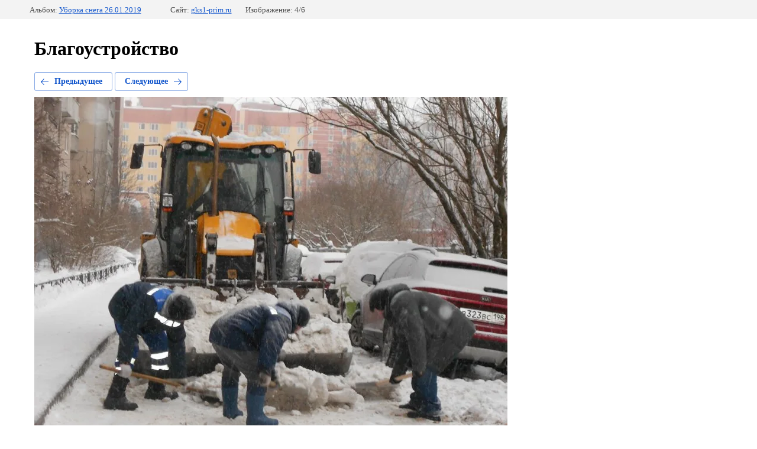

--- FILE ---
content_type: text/javascript
request_url: http://counter.megagroup.ru/1d0857feafdb8dfd55da99ee0db73207.js?r=&s=1280*720*24&u=http%3A%2F%2Fgks1-prim.ru%2Fblagoustroystvo%3Fmode%3Dphoto%26photo_id%3D592094261&t=DSCN8187&fv=0,0&en=1&rld=0&fr=0&callback=_sntnl1768651818187&1768651818187
body_size: 201
content:
//:1
_sntnl1768651818187({date:"Sat, 17 Jan 2026 12:10:18 GMT", res:"1"})